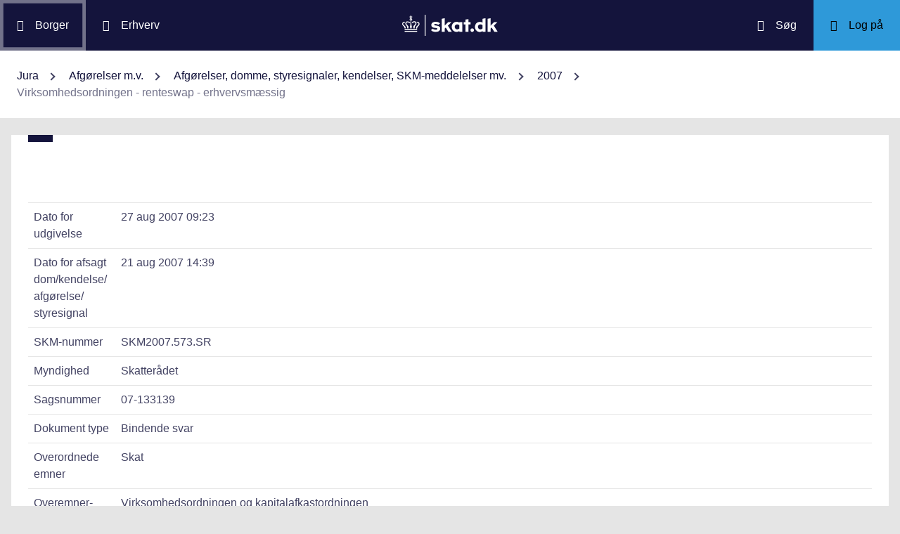

--- FILE ---
content_type: text/html; charset=utf-8
request_url: https://info.skat.dk/data.aspx?oid=1660639
body_size: 44287
content:
<!DOCTYPE html>
<html xmlns="http://www.w3.org/1999/xhtml" xml:lang="da" lang="da">
	<head>
<title>Virksomhedsordningen - renteswap - erhvervsmæssig - info.skat.dk</title>
<meta http-equiv="Content-Type" content="text/html; charset=UTF-8" />
<meta name="generator" content="Editor4u version 736 - historic drift" />
<meta name="viewport" content="width=device-width, initial-scale=1" />

<meta name="description" content="Denne side er din adgang til info.skat.dk" />
<meta name="DocumentType" content="BindendeSvar" />
<meta name="lang" content="da" />
<meta name="name" content="Virksomhedsordningen - renteswap - erhvervsmæssig" />
<meta name="DSstat.pageName" content="Virksomhedsordningen - renteswap - erhvervsmæssig" />
<meta name="pubDate" content="200708270923" />
<meta name="pid" content="2852369" />
<meta name="tid" content="87" />
<meta name="InformationSegment" content="Juridisk_information" />
<meta name="Subcategory" content="Bindende svar" />
<meta name="Category" content="Jura" />
<meta name="DSstat.contentType" content="Afgørelse, dom eller kendelse" />
<meta name="DSstat.profile" content="jura" />
<meta name="DSstat.site" content="info.skat.dk" />
<meta name="DSstat.department" content="sktst" />
<meta name="DSstat.oid" content="1660639" />
<meta name="DSstat.oidVersion" content="0" />
<meta name="DSstat.language" content="da" />
<meta name="DSstat.isDocument" content="1" />
<link rel="canonical" href="https://info.skat.dk/data.aspx?oid=1660639" />

<!-- info.skat internet server 3, version 736 - historic drift -->
<link rel="shortcut icon" href="favicon.ico?v=220" type="image/x-icon" /><link rel="stylesheet" type="text/css" href="/style/print.css?v=220" media="print" />

<link rel="stylesheet" href="/style/main4.css?v=220" type="text/css" media="all" />
<link rel="stylesheet" href="/style/skat-2.15.1.css?v=220" type="text/css" media="all" />
<link rel="stylesheet" href="/style/skat4-test.css?v=220" type="text/css" media="all" />
<!-- design.head end -->
<script src="js/jquery-3.7.1.min.js"></script>
<meta name="DCS.dcssip" content="skat.dk">
<meta property="og:image" content="//info.skat.dk/images/head-image.jpg" /> 
<meta name="msapplication-tap-highlight" content="no" /> 
<meta name="theme-color" content="#14143c" />
<meta name="format-detection" content="telephone=no" />
<link href="style/cludolocal.css" type="text/css" rel="stylesheet" />
<link rel="stylesheet" type="text/css" href="/style/mpfulltext.css?v=220" media="all" />
<link rel="stylesheet" type="text/css" href="/style/hide-leftmenu.css?v=220" media="all" />
<!-- avoid empty title -->
	<link href="/style/hide-subtree.css?v=220" rel="stylesheet" type="text/css" media="all" /><link href="/style/hide-rate4u.css?v=220" rel="stylesheet" type="text/css" media="all" /></head>
	<body id="bodyMaster" class="layoutMaster-t87 layoutMaster-o1660639 chrome unknown bootstrap4 prod prod3">
<!--googleoff: all-->
		<form method="post" action="./data.aspx?oid=1660639" id="frmMain" novalidate="1" class="site-wrapper needs-validation">
<div class="aspNetHidden">
<input type="hidden" name="clientoId" id="clientoId" value="1660639" />
<input type="hidden" name="clientvId" id="clientvId" value="0" />
<input type="hidden" name="children" id="children" value="0" />
<input type="hidden" name="clang" id="clang" value="da" />
<input type="hidden" name="server" id="server" value="3" />
<input type="hidden" name="__VIEWSTATE" id="__VIEWSTATE" value="/wEPDwULLTEwMzM4MTk1NTRkZDvYZuWz3fbqFxlgGe3dmbZf0aSC" />
</div>

<!-- design/layoutoId: 68987, originaloId: 10985, alternateLayout: 0 (activated: True), isBS4: True, layoutPersist: 0, cLang: da (DA), addWrapper: False, inclWrapper: False, leftMenuUse: False, isCached: True, domainId: 0, ownId: 0, config.layoutInternet: 10985, scriptInclude: , hasDynamics: False -->

<div class="aspNetHidden">

	<input type="hidden" name="__VIEWSTATEGENERATOR" id="__VIEWSTATEGENERATOR" value="9ED6FB81" />
	<input type="hidden" name="__EVENTVALIDATION" id="__EVENTVALIDATION" value="/wEdAAKL84bCSQN2RpK7Xqb99S0xn++rkmX8FElPrNQaa1D+xHiWsOd6e6DAzceM1quzaji2Ob8W" />
</div>
			<input name="guid" type="hidden" id="guid" value="87cf2488-b0d9-4a1c-9f2b-a4b483b27007" />
			<input type="hidden" name="search" id="search" />
<!--googleon: all-->
            <header class="MPtop" data-oid="68991">
  <div class="container-fluid">
    <div class="row bg-primary position-relative">
      <a
        href="#mainContent"
        class="bg-white p-3 sr-only sr-only-focusable sr-only-focusable-center text-primary"
        style="z-index: 1"
        >Gå til indhold</a
      >
      <div class="col">
        <div class="row h-100">
          <a
            class="segmentBorger col-auto header-element"
            aria-label="Borger"
            href="https://skat.dk/borger"
            ><span class="ikon ikon-borger"></span>
            <span class="d-md-block d-none ml-3">Borger</span></a
          >
          <a
            class="segmentErhverv col-auto header-element"
            aria-label="Erhverv"
            href="https://skat.dk/erhverv"
            ><span class="ikon ikon-erhverv"></span>
            <span class="d-md-block d-none ml-3">Erhverv</span></a
          >
        </div>
      </div>
      <a href="data.aspx?oid=68996" class="col-auto header-element skatdklogo"
        ><span class="sr-only">Gå til forside</span></a
      >
      <div class="col">
        <div class="row h-100 justify-content-end">
          <a
            id="searchModalMaster"
            class="col-auto header-element"
            aria-label="Søg på skat.dk"
            href="#"
            data-focus-element="#siteSearch"
            data-toggle="modal"
            data-target="#searchModal"
            ><span class="ikon ikon-soeg"></span>
            <span class="d-md-block d-none ml-3">Søg</span></a
          >
          <a
            class="col-auto header-element bg-skatdk bg-hover bg-focus"
            href="#"
            aria-label="Log på TastSelv som enten borger eller erhverv"
            data-focus-element="siteLogin"
            data-toggle="modal"
            data-target="#loginModal"
            ><span class="ikon ikon-log-ind"></span>
            <span class="d-md-block d-none ml-3">Log på</span></a
          >
        </div>
      </div>
    </div>
    <nav class="row bg-white" aria-label="brødkrumme. Aktuel hierarkisk placering på skat.dk" data-oid="13470"> <ul id="breadcrumb" class="breadcrumb"><li class='breadcrumb-item first'><a href="data.aspx?oid=69005"  title="Vis: Jura" data-click="breadcrum">Jura</a></li><li class='breadcrumb-item'><a href="data.aspx?oid=2927"  title="Vis: Afgørelser m.v." data-click="breadcrum">Afgørelser m.v.</a></li><li class='breadcrumb-item'><a href="data.aspx?oid=80859"  title="Vis: Afgørelser, domme, styresignaler, kendelser, SKM-meddelelser mv." data-click="breadcrum">Afgørelser, domme, styresignaler, kendelser, SKM-meddelelser mv.</a></li><li class='breadcrumb-item'><a href="data.aspx?oid=1567793"  title="Vis: 2007" data-click="breadcrum">2007</a></li><li class='breadcrumb-item last active'>Virksomhedsordningen - renteswap - erhvervsmæssig</li></ul>

</nav>
  </div>
</header>
<div class="modal fade" tabindex="-1" role="dialog" id="searchModal" style="display: none;" aria-hidden="true" data-oid="8882">
	<div class="modal-dialog modal-md">
		<div class="modal-content">
			<div class="modal-header">
				<button type="button" class="close" data-dismiss="modal" aria-label="Luk vinduet for søgning">
					<span aria-hidden="true"></span>
				</button>
			</div>
			<div class="modal-body skts-search-modal" id="cludo-search-content-form">
				<div class="input-group" id="siteSearchWrapper">
					<label class="sr-only" for="siteSearch">Hvad søger du?</label>
					<input type="search" id="siteSearch" class="form-control" placeholder="Hvad søger du?" />
					<span class="input-group-btn">
						<button id="siteSearchButton" class="btn btn-primary" type="submit">
							<span class="input-group-btn">
								<span class="sr-only">Søg</span>
							</span>
						</button>
					</span>
<div class="mt-4">Skriv ikke personlige oplysninger (fx dit cpr-nr.). Vi gemmer søgninger til statistik, så vi løbende kan forbedre søgefunktionen. <a href="https://skat.dk/sikkerhed/privatlivspolitik-og-cookies/privatlivspolitik-skatteforvaltningen" aria-label="Gemmense privatlivspolitik" style="text-decoration:underline" target="_blank">Se privatlivspolitik</a>.</div>
				</div>
			</div>
		</div>
	</div>
</div> <div class="modal fade" tabindex="-1" role="dialog" id="loginModal" style="display: none;" aria-hidden="true" data-oid="15027">
  <div class="modal-dialog modal-lg modal-xl">
    <div class="modal-content">
      <div class="modal-header">
        <button type="button" class="close" data-dismiss="modal" aria-label="Luk logon vinduet"><span aria-hidden="true"></span></button>
      </div>
      <div class="modal-body pt-0">
<div id="messageTop"></div>
        <div class="row no-gutters">
          <div class="col-12 col-lg">
            <div class="collapser mt-3">
              <button class="collapser__header" type="button" data-toggle="collapse" data-target="#loginBorger" aria-expanded="false" aria-controls="loginBorger">Log på som borger</button>
              <div class="collapse mb-n2" id="loginBorger">
                <div class="collapser__body">
<div id="menu1"></div>
                  <p class="text-center"><a class="dap-aktionslink dap-aktionslink-skatdk" href="https://www.tastselv.skat.dk/borger/loginsso" aria-label="Log på med MitID borger" data-event="login_click,type:borger[colon]log på med MitID">Log på med MitID</a></p>
                  <hr />
                  <ul class="list-unstyled">
                    <li>
                      <a href="https://www.tastselv.skat.dk/borger/loginpin" aria-label="Log på med TastSelv-kode borger" data-event="login_click,type:borger[colon]log på med tastselv kode">Log på med TastSelv-kode</a>
                    </li>
                    <li>
                      <a href="https://www.tastselv.skat.dk/part/login" aria-label="Log på med autorisation borger" data-event="login_click,type:borger[colon]log på med autorisation">Log på med autorisation</a>
                    </li>
                    <li>
                      <a href="data.aspx?oId=17109&amp;vId=0" aria-label="Bestil kode borger">Bestil kode</a>
                    </li>
                  </ul>
                </div>
              </div>
            </div>
          </div>
<div class="d-none d-lg-block col-auto spacer small border-left pr-3 ml-3 my-4"></div>
          <div class="col-12 col-lg dap-login-block">
            <div class="collapser mt-3">
              <button class="collapser__header" type="button" data-toggle="collapse" data-target="#loginErhverv" aria-expanded="false" aria-controls="loginErhverv">Log på som erhverv</button>
              <div class="collapse mb-n2" id="loginErhverv">
                <div class="collapser__body">
<div id="menu2"></div>
                  <p class="text-center"><a class="dap-aktionslink dap-aktionslink-skatdk" href="https://pdcs.skat.dk/dcs-atn-gateway/nemlogin?userType=virksomhed&amp;targetUrl=aHR0cHM6Ly9udHNlLnNrYXQuZGsvbnRzZS1mcm9udC9mb3JzaWRl" aria-label="Log på med MitID Erhverv" data-event="login_click,type:erhverv[colon]log på med MitID">Log på med MitID</a></p>
                  <hr />
                  <ul class="list-unstyled">
                    <li>
                      <a href="https://pdcs.skat.dk/dcs-atn-gateway/login/tsklogin?userType=virksomhed&amp;targetUrl=aHR0cHM6Ly9udHNlLnNrYXQuZGsvbnRzZS1mcm9udC9mb3JzaWRl" aria-label="Log på med TastSelv-kode erhverv" data-event="login_click,type:erhverv[colon]log på med tastselv kode">Log på med TastSelv-kode</a>
                    </li>
                    <li>
                      <a href="data.aspx?oId=69330" aria-label="Bestil kode erhverv">Bestil kode</a>
                    </li>
                  </ul>
                </div>
              </div>
            </div>
          </div>
        </div>
      </div>
    </div>
  </div>
</div>

<div class="container-fluid mw-text" role="main" data-oid="10987">
  <div class="row">
    <div class="col-md-12 px-0">
      <div class="loader">
        
      </div>
<!-- add content block start -->


<!-- add content block end -->
    </div>
    <div id="mainContent" class="MPfullText align-self-start col-lg-8 bg-white blue-square p-4">
          
      <div class="row">
        <div class="col-12 col-sm">
          
        </div>
        <div class="col-12 col-sm-auto mt-sm-3">
          
<div class="readspeaker">
    
</div>
        </div>
      </div>
      <div class="topline">
        
<div class="badgetWrapper mt-2 mb-1">
    
</div>
<div class="badgetWrapperBox">
    <div class="badgetPrintBox">
    </div>
</div>
      </div>
      <div id="content" class="MPtextindex">
        
<div id="resultTreeindex">
    <div class='textContent' data-mode='0' data-pgm='portal.textBase'><div class='MPtext'><table class="table edge noresponsive edge-t87" data-type="kolofon"><caption></caption><tbody><tr data-no="1"><td class="edge edge1">
<div class="edge edge1">Dato for udgivelse</div></td><td class="edge edge2">27 aug 2007 09:23</td></tr><tr data-no="2"><td class="edge edge1">
<div class="edge edge1">Dato for afsagt dom/<wbr>kendelse/<wbr>afgørelse/<wbr>styresignal</div></td><td class="edge edge2">21 aug 2007 14:39</td></tr><tr data-no="3"><td class="edge edge1">
<div class="edge edge1">SKM-nummer</div></td><td class="edge edge2">SKM2007.573.SR</td></tr><tr data-no="4"><td class="edge edge1">
<div class="edge edge1">Myndighed</div></td><td class="edge edge2">Skatterådet</td></tr><tr data-no="5"><td class="edge edge1">
<div class="edge edge1">Sagsnummer</div></td><td class="edge edge2">07-133139</td></tr><tr data-no="6"><td class="edge edge1">
<div class="edge edge1">Dokument type</div></td><td class="edge edge2">Bindende svar</td></tr><tr data-no="7"><td class="edge edge1">
<div class="edge edge1">Overordnede emner</div></td><td class="edge edge2">Skat</td></tr><tr data-no="8"><td class="edge edge1">
<div class="edge edge1">Overemner-emner</div></td><td class="edge edge2">Virksomhedsordningen og kapitalafkastordningen</td></tr><tr data-no="9"><td class="edge edge1">
<div class="edge edge1">Emneord</div></td><td class="edge edge2">Virksomhedsordningen,  renteswap, erhvervsmæssig, valuta</td></tr><tr data-no="10"><td class="edge edge1">
<div class="edge edge1">Resumé</div></td><td class="edge edge2"><p>Skatterådet bekræftede, at en påtænkt renteswap måtte medtages i virksomhedsordningen, idet den kunne anses for et erhvervsmæssigt aktiv. </p>
<p>Skatterådet afviste at svare på, om det ændrede på besvarelsen af det første spørgsmål, hvis renteswapaftalen oversteg spørgers gæld i virksomhedsordningen, idet det ikke kunne besvares med fornøden sikkerhed, jf. skatteforvaltningslovens § 24, stk. 2.</p>
<p>Skatterådet kunne endelig bekræfte, at det ændrede besvarelsen af det første spørgsmål, hvis renteswapaftalen blev sammensat af to fremmede valutaer. Renteswapaftalen kunne dermed ikke ses at have en tilstrækkelig tilknytning til den erhvervsmæssige virksomhed. Det udelukker dog ikke anvendelse af virksomhedsordningen, at en swapaftale er sammensat af to fremmede valutaer, såfremt der er en tilstrækkelig erhvervsmæssig begrundelse for dette.</p></td></tr><tr data-no="11"><td class="edge edge1">
<div class="edge edge1">Hjemmel</div></td><td class="edge edge2"><b style="mso-bidi-font-weight: normal">SR 07-033269</b></td></tr><tr data-no="12"><td class="edge edge1">
<div class="edge edge1">Reference(r)</div></td><td class="edge edge2">Virksomhedsskatteloven § 1</td></tr><tr data-no="13"><td class="edge edge1">
<div class="edge edge1">Henvisning</div></td><td class="edge edge2"><p>Ligningsvejledningen 2007-3 <a href="data.aspx?oid=103704" title="Linket dirigerer dig til: A.D.2.18.2 Kontraktstyper">A.D.2.18.2</a>.</p></td></tr><tr data-no="14"><td class="edge edge1">
<div class="edge edge1">Henvisning</div></td><td class="edge edge2"><p>Ligningsvejledningen 2007-3 <a href="data.aspx?oid=102810" title="Linket dirigerer dig til: E.G.2.1.2.3 Afgrænsningen mellem erhvervsmæssige og private aktiver og passiver">E.G.2.1.2.3</a>.</p></td></tr></tbody></table><div data-name='Tekst' data-no='0' data-type='html'><p>Repræsentanten har på vegne af spørger anmodet om et bindende svar angående muligheden for at en renteswapaftale kan indgå i virksomhedsskatteordningen.</p><strong>Spørgsmål </strong>
<ol style="LIST-STYLE-TYPE: decimal">
<li>Kan det bekræftes, at den påtænkte renteswapaftale må medtages i virksomhedsordningen? 
</li><li>Ændrer det på besvarelsen af spørgsmål 1, hvis renteswapaftalen overstiger spørgers gæld i virksomhedsordningen? 
</li><li>Ændrer det på besvarelsen af spørgsmål 1, hvis renteswapaftalen sammensættes af to fremmede valutaer?</li></ol>
<p><strong>Svar </strong></p>
<ol style="LIST-STYLE-TYPE: decimal">
<li>Ja, se begrundelse. 
</li><li>Spørgsmålet må afvises, se begrundelse. 
</li><li>Ja, se begrundelse.</li></ol><strong>Beskrivelse af de faktiske forhold </strong>
<p>Spørger er landmand, og han driver i dag en landbrugsvirksomhed, som består i driften af en kvægbesætning på 200 malkekøer samt opdræt og produktion af 200 tyrekalve årligt.</p>
<p>Spørger ejede indtil 31. december 2006 172 ha jord, mens han herudover forpagtede yderligere 48 ha jord.</p>
<p>Med virkning fra den 1. januar 2007 erhvervede spørger en naboejendom på 48 ha. inkl. stuehus og ældre driftsbygninger. Det er hensigten at sælge stuehus, driftsbygninger og et mindre jordtilliggende, og herefter sammenlægge 45 ha jord med hans eksisterende landbrugsvirksomhed.</p>
<p>Når sammenlægningen er gennemført ejer spørger således 217 ha landbrugsjord, som han selv varetager dyrkningen af.</p>
<p>Spørger anvender virksomhedsordningen, og han har i den forbindelse en gæld på ca. 30 mio. kr., som er medtaget i virksomhedsordningen. Lånene er fordelt således, at 25 mio. kr. er rentetilpasningslån og 5 mio. kr. er driftskreditter i en bank.</p>
<p>For at minimere rentebetalingerne på ovennævnte gæld ønsker spørger at indgå renteswapaftaler med banken. Dette kan i praksis eksempelvis foregå således, at spørger indgår en aftale med banken, hvor spørger hver 3. måned betaler rente af fx 1 mio. schweizerfranc, mens han ligeledes hver 3. måned modtager rente af 4,6 mio. danske kroner (chf/dkk).</p>
<p>En renteswapaftale kan endvidere sammensættes således, at den ikke inkluderer danske kroner - eventuelt med sammensætningen chf/nok, usd/chf eller eur/isk.</p>
<p>En renteswapaftale med sammenhængen chf/nok vil eksempelvis gå ud på, at spørger hver 3. måned betaler rente af 1 mio. schweizerfranc, mens han ligeledes hver 3. måned modtager rente af 5 mio. norske kroner.</p>
<p>Det bemærkes for en god ordens skyld, at størrelsen og sammensætningen af renteswapaftalerne endnu ikke er fastlagt, da disse afhænger af markedsforholdene på tidspunktet for aftalens indgåelse.</p>
<p><strong>Spørgers opfattelse ifølge anmodning og bemærkninger til sagsfremstilling</strong></p>
<p><em>Spørgsmål 1</em> </p>
<p>I henhold til virksomhedsskattelovens § 1, stk. 2 kan aktier mv. omfattet af aktieavancebeskatningsloven, indeksobligationer, uforrentede obligationer og præmieobligationer ikke indgå i virksomhedsordningen, medmindre den skattepligtige driver næring med sådanne aktiver.</p>
<p>Konvertible obligationer omfattet af aktieavancebeskatningsloven, andele i foreninger omfattet af selskabsskattelovens § 1, stk. 1, nr. 3 og 4, indeksobligationer, der beskattes efter reglerne for finansielle kontrakter, samt aktier og investeringsbeviser mv., når aktier og investeringsbeviser mv. er udstedt af et investeringsselskab, jf. aktieavancebeskatningslovens § 19, kan dog indgå i virksomhedsskatteordningen, jf. § 1, stk. 2, sidste pkt.</p>
<p>Virksomhedsskattelovens § 1, stk. 2, må anses for udtømmende, og finansielle kontrakter, herunder renteswaps, må således - som altovervejende hovedregel - gerne indgå i virksomhedsskatteordningen, jf. eksempelvis Skatterådets afgørelse offentliggjort i <a title="Linket dirigerer dig til: Renteswaps - finansielle kontrakter - erhvervsmæssig virksomhed" href="data.aspx?oid=1529834">SKM2006.451.SR</a>.</p>
<p>Det fremgår dog af ligningsvejledningen 2006, afsnit E.G.2.1.2, at " I de tilfælde, hvor der klart kun foreligger en skattemæssig begrundelse for at medtage en stor post finansielle aktiver og/eller passiver i virksomheden, kan der være anledning til at foretage en nærmere efterprøvelse af, om disse finansielle aktiver og/eller passiver kan karakteriseres som erhvervsmæssige eller private, med henblik på at afgøre, om de pågældende aktiver og/eller passiver kan medtages i virksomhedsordningen."</p>
<p>I den konkrete sag foreligger der for det første ikke en skattemæssig begrundelse for at medtage de ønskede renteswaps i virksomhedsordningen, idet kursgevinst og/eller -tab beskattes efter lagerprincippet, jf. kursgevinstlovens § 33.</p>
<p>I bemærkningerne til § 12 i lov nr. 407 af 1. juni 2006 (L098-2 2004/2005), hvor det blev gjort muligt at investere i lagerbeskattede aktiver og investeringsbeviser for midler omfattet af virksomhedsordningen, blev der således lagt vægt på det forhold, at lagerbeskatningen sikrer, at det løbende afkast kommer til beskatning.</p>
<p>De ønskede renteswap er for det andet erhvervsmæssige, idet spørger ønsker at minimere sine renteudgifter på eksisterende gæld, jf. i overensstemmelse hermed <a title="Linket dirigerer dig til: Renteswaps - finansielle kontrakter - erhvervsmæssig virksomhed" href="data.aspx?oid=1529834">SKM2006.451.SR</a>.</p>
<p><em>Spørgsmål 2 og 3</em></p>
<p>Der henvises til de generelle anbringender, som er anført i forrige afsnit.</p>
<p>I den konkrete sag foreligger der ikke en skattemæssig begrundelse for at medtage de ønskede renteswaps i virksomhedsordningen, idet kursgevinst og/eller tab beskattes efter lagerprincippet, jf. kursgevinstlovens § 33.</p>
<p>Skatterådet har desuden accepteret, at strukturerede fordringer må medtages i virksomhedsordningen, jf. <a title="Linket dirigerer dig til: Strukturerede obligationer - modregning af tab i finansielle kontrakter og virksomhedsordningen" href="data.aspx?oid=416172">SKM2006.307.SR</a>. Det samme må derfor også gælde renteswaps.</p>
<p>Spørgers repræsentant har den 23. maj 2007 indsendt følgende supplerende oplysninger, samt kopi af en rammeaftale indgået med banken. </p>
<p>Rammeaftalen sætter - som navnet antyder - rammerne&#160;for spørgers investeringer m.v. i banken. Rammeaftalen har som sådant ikke noget med selve det erhvervsmæssige lån at gøre, men rammeaftalen giver spørger muligheden for at foretage bankforretninger som eksempelvis valutarenteswaps, dvs. forretninger, hvor det egentlige erhvervsmæssige lån&#160;i kortere eller længere perioder "swappes" til en anden valuta og/eller rente. </p>
<p>Det erhvervsmæssige lån, der som anført i den oprindelige anmodning udgør ca. 30 mio. kr., kan således efter spørgers valg udskiftes med en anden valuta og/eller rente. Udskiftningen kan principielt ske helt eller delvist.</p>
<p>Som rammeaftalen er formuleret sætter den imidlertid begrænsninger for muligheden for udskiftning (swaps), idet følgende begreber indgår i begrænsningen:</p>
<ul type="disc">
<li>Tabslinien på 750.000 kr. er det beløb, som spørger maksimalt vil risikere. Denne risiko er defineret af spørger. 
</li><li>Forretningslinien på 1.500.000 kr. er principielt udtryk for den gearingsmulighed, der er knyttet til rammeaftalen 
</li><li>Risikolinien på 2.250.000 kr.<strong> </strong>er summen af tabslinien og forretningslinien</li></ul>
<p>Af bilag A til rammeaftalen fremgår det hvorledes forskellige instrumenter påvirker rammeaftalen. Nederst på side 9 er valutarenteswaps således omtalt. Det fremgår heraf, at forretninger med en løbetid på mindre end 5 år påvirker med 10 %. Det betyder, at eksempelvis en valutarenteswap på 10 mio. kr. "forbruger" 1 mio. kr. af den ramme som rammeaftalen definerer. Rammeaftalen definerer en ramme på 2.250.000 kr., og der kan derfor indgås valutarenteswap-aftaler for maksimalt 22,5 mio. kr. indenfor denne rammeaftale.</p>
<p>Set i det lys er der ikke tale om, at aftalen strækker sig udover den erhvervsmæssige gæld, der forefindes p.t. Sagt med andre ord kunne alternativet til en swap være etablering af et egentligt udlandslån. Det forretningsmæssige perspektiv er dog langt videre i en swapaftale, idet omkostningerne m.v. ved omlægning af udlandslån er betydelige - det er ganske enkelt billigere at "swappe" fremfor at lave egentlige låneomlægninger.</p>
<p>Tilknytningen til spørgers erhverv som landmand er således bundet op på hans pleje af de erhvervsmæssige passiver i virksomheden.</p>
<p>Det er spørgers opfattelse, at svarene på spørgsmål 1 ikke&#160;skal ændres selvom renteswapaftalen overstiger gælden i virksomhedsordningen, dvs. den erhvervsmæssige gæld og ikke spørgers øvrige gæld. </p>
<p>Det, der således ønskes belyst med spørgsmål 2, er, hvad der sker i det tilfælde, hvor swapaftalen på et senere tidspunkt overstiger den erhvervsmæssige gæld, eksempelvis hvis gælden på et tidspunkt er reduceret til 20 mio. kr. og swapaftalen dækker 25 mio. kr.</p>
<p>Tanken med spørgsmål 3 er at få belyst den situation, hvor der er indgået en aftale med 2 fremmede valutaer, dvs. valutaer, der ikke har sammenhæng med den bagvedliggende erhvervsmæssige gæld.</p><strong>SKATs indstilling og begrundelse </strong>
<p><em>Spørgsmål 1</em></p>
<p>Det følger af virksomhedsskattelovens § 1, stk. 1, at skattepligtige personer, der driver selvstændig erhvervsvirksomhed, kan anvende virksomhedsordningen efter reglerne i lovens afsnit 1 på indkomst fra virksomheden. Dette gælder dog ikke, hvis indkomst fra virksomheden er kapitalindkomst efter § 4, stk. 1, nr. 10 eller 12, i personskatteloven. Endvidere kan virksomhedsordningen ikke anvendes på konkursindkomst, jf. konkursskattelovens § 6.<a name="LBKG2006925.§1.2"></a><br style="mso-special-character: line-break" /><br style="mso-special-character: line-break" /></p>
<p>Det følger af virksomhedsskattelovens § 1, stk. 2, at aktier m.v. omfattet af aktieavancebeskatningsloven, indeksobligationer, uforrentede obligationer og præmieobligationer ikke kan indgå i virksomhedsordningen, medmindre den skattepligtige driver næring med sådanne aktiver. </p>
<p>Konvertible obligationer omfattet af aktieavancebeskatningsloven, andele i foreninger omfattet af selskabsskattelovens § 1, stk. 1, nr. 3 og 4, indeksobligationer, der beskattes efter reglerne for finansielle kontrakter, samt aktier og investeringsbeviser m.v., når aktier og investeringsbeviser m.v. er udstedt af et investeringsselskab, jf. aktieavancebeskatningslovens § 19, kan dog indgå i virksomhedsordningen.<br style="mso-special-character: line-break" /><br style="mso-special-character: line-break" /></p>
<p>En swapaftale er generelt karakteriseret som en ubetinget gensidig forpligtelse indgået på aftaledagen mellem normalt to parter om bytte af f.eks. rente på to (reelle eller fiktive) lån eller fordringer.</p>
<p>For swaps gælder derfor, at det ved en konkret vurdering af aftalen må afgøres, hvorvidt reglerne for finansielle kontrakter skal anvendes i forhold til swapaftalen eller enkelte elementer i denne, jf. Ligningsvejledningen 2007-1, afsnit <a title="Linket dirigerer dig til: A.D.2.18.2 Kontraktstyper" href="data.aspx?oid=103704">A.D.2.18.2</a>.</p>
<p>I nærværende sag er der tale om, at spørger som udgangspunkt påtænker at optage lån i en valuta, og betale (en lav) rente i den forbindelse, samtidigt med at han vil købe en anden valuta for et tilsvarende beløb, som han vil modtage (en højere) rente fra.</p>
<p>Der ses således at være tale om låneaftaler, der ikke er omfattet af virksomhedsskattelovens § 1, stk. 1, 1. pkt., og som dermed ikke på den baggrund er afskåret fra at indgå i virksomhedsordningen.</p>
<p><em>Erhvervsmæssig tilknytning</em></p>
<p>Det er som hovedregel kun erhvervsmæssige aktiver, der kan indgå i virksomhedsordningen. Private aktiver, som f.eks. privat indbo, værdien af en livsforsikringspolice og de finansielle aktiver, der er nævnt i virksomhedsskattelovens § 1, stk. 2, kan ikke indgå i virksomheden, jf. ligningsvejledningen 2007-1, afsnit E.G.2.1.2.3.</p>
<p>Det er SKATs opfattelse, at der skal foretages en konkret vurdering af, hvorvidt et aktiv, herunder en renteswapaftale, har tilknytning til erhvervsmæssig virksomhed, jf. f.eks. SKM 2006.451 SR, hvor Skatterådet efter en konkret vurdering fandt, at de indgåede swap-aftaler var indgået for at modvirke en rentestigning på disse kreditforeningslån, og swapaftalerne blev derfor anset for at have tilknytning til erhvervsmæssig virksomhed. </p>
<p>I <a title="Linket dirigerer dig til: Renteswap anset for at have tilknytning til erhvervsmæssig virksomhed" href="data.aspx?oid=1651183">SKM2007.411.SR</a>, som blev forelagt Skatterådet den 24. april 2007, ønskede spørger at købe en udlejningsejendom til 8,1 mio. kr. Købet skulle finansieres blandt andet med et fastforrentet 4% obligationslån på ca. 6,7 mio. kr. med afdragsfrihed. Samtidigt skulle der indgås en swapaftale med en bank. Swapaftalen havde en "hovedstol" på ligeledes 6,7 mio. kr. og en løbetid på 5 år. Ifølge swapaftalen modtog spørger fra banken 2,85 pct. af hovedstolen i fast rente i danske kroner. Til gengæld skulle spørger betale banken 0,99 pct. af hovedstolen i variabel rente i schweizer franc. Swappen gav således i udgangssituationen et overskud på 2,85 - 0,99 pct. = 1,86 pct. af 6,7 mio. kr. = ca. 125.000 kr. årligt.</p>
<p>Swappen kunne imidlertid resultere i et negativt resultat, såfremt renten i Schweiz eller kursen på schweizerfranc steg. Hvis f.eks. renten i Schweiz steg til 3 pct., ville swappen ved uændret valutakurs give et tab på 2,85 - 3,00 pct. = 0,15 pct. af 6,7 mio. kr. = ca. 10.000 kr.</p>
<p>I denne sag fandt Skatterådet, at formålet med en swap, som den omhandlede, var at få en lavere renteudgift, idet låneoptagelse normalt er billigere i Schweiz end i Danmark. Swappen havde derfor intet med valutaspekulation at gøre. Det afgørende var, om swappen hang sammen med det oprindelige lån, og det fandt Skatterådet, at den gjorde. Det var derimod ikke afgørende, om der reelt skete omlægning af lånet fra én valuta til en anden. Når det oprindelige lån var erhvervsmæssigt, var swappen også erhvervsmæssig.</p>
<p>Skatterådet bemærkede endvidere, at det ikke var et argument imod at anse swappen for at have tilknytning til erhvervsmæssig virksomhed, at det oprindelige lån havde fast rente. Med swappen blev den faste rente gjort variabel. Dermed bliver risikoen ved et lån med fast rente den samme som ved et lån med variabel rente.</p>
<p>Skatterådet bemærkede herudover, at swapaftalens hovedstol udgjorde samme beløb som det oprindelige lån. </p>
<p>Skatterådet vedtog, at swapaftalen måtte anses at have tilknytning til erhvervsmæssig virksomhed, idet det blev taget i betragtning, at swapaftalens hovedstol ikke oversteg det oprindelige (erhvervsmæssige) lån. </p>
<p><a title="Linket dirigerer dig til: Renteswap anset for at have tilknytning til erhvervsmæssig virksomhed" href="data.aspx?oid=1651183">SKM2007.411.SR</a> omhandlede spørgsmålet om hvorvidt swapaftalen havde en "tilknytning til erhvervsmæssig virksomhed", jf. ordlyden i kursgevinstlovens § 32, stk. 1. </p>
<p>Det er - som nævnt ovenfor - alene erhvervsmæssige aktiver, der kan indgå i virksomhedsordningen, og det er SKATs opfattelse, at det som udgangspunkt er en tilsvarende vurdering om erhvervsmæssig tilknytning, der skal foretages i de to situationer. </p>
<p>Det er herefter SKATs opfattelse, at spørgsmål 1 skal besvares bekræftende, idet den påtænkte renteswapaftale kan medtages i virksomhedsordningen.</p>
<p>Der er herved lagt vægt på, at de oprindelige lån på 30 mio. kr. er erhvervsmæssige. Der er endvidere lagt vægt på, at formålet med den påtænkte renteswap, er at opnå en lavere renteudgift, hvilket ligeledes var formålet i <a title="Linket dirigerer dig til: Renteswap anset for at have tilknytning til erhvervsmæssig virksomhed" href="data.aspx?oid=1651183"><a title="Linket dirigerer dig til: Renteswap anset for at have tilknytning til erhvervsmæssig virksomhed" href="data.aspx?oid=1651183"><a title="Linket dirigerer dig til: Renteswap anset for at have tilknytning til erhvervsmæssig virksomhed" href="data.aspx?oid=1651183">SKM2007.411.SR</a></a></a>. Der er yderligere lagt vægt på, at der ses at være den samme grad af tilknytning mellem det oprindelige lån og renteswapaftalen i <a title="Linket dirigerer dig til: Renteswap anset for at have tilknytning til erhvervsmæssig virksomhed" href="data.aspx?oid=1651183"><a title="Linket dirigerer dig til: Renteswap anset for at have tilknytning til erhvervsmæssig virksomhed" href="data.aspx?oid=1651183"><a title="Linket dirigerer dig til: Renteswap anset for at have tilknytning til erhvervsmæssig virksomhed" href="data.aspx?oid=1651183">SKM2007.411.SR</a></a></a>, som i nærværende sag. Der er endeligt lagt vægt på, at renteswappen i spørgsmål 1 ikke overstiger hovedstolen på det oprindelige lån, hvilket der blev lagt vægt på af Skatterådet i <a title="Linket dirigerer dig til: Renteswap anset for at have tilknytning til erhvervsmæssig virksomhed" href="data.aspx?oid=1651183"><a title="Linket dirigerer dig til: Renteswap anset for at have tilknytning til erhvervsmæssig virksomhed" href="data.aspx?oid=1651183"><a title="Linket dirigerer dig til: Renteswap anset for at have tilknytning til erhvervsmæssig virksomhed" href="data.aspx?oid=1651183">SKM2007.411.SR</a></a></a>.</p>
<p><em>Spørgsmål 2</em></p>
<p>Det er SKATs opfattelse, at det er en konkret afgørelse, hvorvidt den enkelte renteswapaftale har en tilstrækkelig tilknytning til en erhvervsmæssig gæld.</p>
<p>Hvis en renteswapaftale dækker et noget større beløb end den erhvervsmæssige gæld vil det trække i retningen af, at der ikke er den fornødne tilknytning til den erhvervsmæssige virksomhed.</p>
<p>Det er SKATs opfattelse, at man ikke kan besvare spørgsmålet med ja eller nej, idet det må afhænge af en konkret vurdering i det enkelte tilfælde. Vurderingen vil blandt andet afhænge af, hvor meget renteswappen overstiger den oprindelige erhvervsmæssige gæld.</p>
<p>SKAT skal indstille til Skatterådet, at spørgsmål 2 må afvises, idet det ikke kan besvares med fornøden sikkerhed, jf. skatteforvaltningslovens § 24, stk. 2.</p>
<p>SKAT skal yderligere bemærke, at der ved besvarelse af en anmodning om bindende svar alene kan tages stilling til en konkret disposition, som spørger har foretaget eller påtænker at foretage, jf. skatteforvaltningslovens § 21, stk. 1, sidste pkt.</p>
<p><em>Spørgsmål 3</em></p>
<p>SKAT skal indledningsvis bemærke, at Skatterådet ikke i <a title="Linket dirigerer dig til: Renteswap anset for at have tilknytning til erhvervsmæssig virksomhed" href="data.aspx?oid=1651183"><a title="Linket dirigerer dig til: Renteswap anset for at have tilknytning til erhvervsmæssig virksomhed" href="data.aspx?oid=1651183">SKM2007.411.SR</a></a> ses at have taget direkte stilling til problemstillingen angående en renteswapaftale mellem to fremmede valutaer, idet <a title="Linket dirigerer dig til: Renteswap anset for at have tilknytning til erhvervsmæssig virksomhed" href="data.aspx?oid=1651183"><a title="Linket dirigerer dig til: Renteswap anset for at have tilknytning til erhvervsmæssig virksomhed" href="data.aspx?oid=1651183">SKM2007.411.SR</a></a> omhandlede en oprindelig gæld i danske kroner, og en renteswapaftale mellem danske kroner og schweizerfranc.</p>
<p>Det er SKATs opfattelse, at en renteswap mellem to fremmede valutaer, der ikke synes at have nogen forbindelse med det oprindelige erhvervsmæssige lån, ikke kan anses for at have en tilstrækkelig tilknytning til den erhvervsmæssige virksomhed.</p>
<p>Til støtte herfor kan det nævnes, at Skatteministeriet i <a title="Linket dirigerer dig til: 2000-32: Genoptagelse af fysiske personers fradragsret for tab på valutaterminskontrakter efter kursgevinstloven" href="data.aspx?oid=92855">TSS-cirkulære 2000-32</a>, der er udsendt efter et forlig i Vestre Landsret, har taget stilling til en lignende situation. Det fremgår af cirkulæret, at det er Skatteministeriets opfattelse, at der er fradragsret for tab på valutaterminskontrakter under forudsætning af, at den ene af valutaterminskontraktens to valutaer er den valuta, valutalånet er optaget i, at den anden valuta er den, som valutalånet fremover skal være i, og at terminskontrakten i relation til løbetid og beløbsstørrelser til enhver tid svarer til en afdækning af fremtidige betalinger af renter og/eller omlægning af restgæld. </p>
<p>Der skulle således være en vis forbindelse mellem det erhvervsmæssige valutalån og valutaterminkontrakten.</p>
<p>SKAT skal indstille til Skatterådet, at spørgsmål 3 besvares bekræftende, idet det ændrer besvarelsen af spørgsmål 1, hvis renteswapaftalen sammensættes af to fremmede valutaer, idet der ikke ses at være en tilstrækkelig tilknytning til det oprindelige erhvervsmæssige lån.</p><strong>Skatterådets afgørelse og begrundelse</strong> 
<p>Skatterådet tiltrådte SKATs indstilling, dog med den tilføjelse vedrørende spørgsmål 3, at det ikke udelukker anvendelse af virksomhedsordningen, at swapaftalen er sammensat af to fremmede valutaer, men der i det foreliggende tilfælde ikke er anført en tilstrækkelig erhvervsmæssig begrundelse for dette.</p><strong>Svaret er bindende for skattemyndighederne i følgende periode</strong> 
<p>Svaret er bindende for skattemyndighederne i 5 år fra afgørelsens dato.</p></div></div></div>
    
    
    <div id="ResultId"></div>
</div>
<!-- resultTreeindex end -->
      </div>
    </div>
    <div class="MPlink col-12 col-lg-4 pt-4 pt-lg-0 overflow-hidden px-0 px-sm-4 pr-lg-0" role="navigation" aria-label="Sidemenu med links og andre informationer">
      <div class="MPmenu subtreeWrapper bg-white p-3 p-lg-4 mb-4">
        

      </div>
      <div class="phone4u">
        
<!-- add content block start -->


<!-- add content block end -->
      </div>
      <div class="html-kode-boks">
        
<!-- add content block start -->


<!-- add content block end -->
      </div>
      <div class="rate4uWrapper bg-white bg-white p-3 p-lg-4 mb-4 wizardRating">
        

      </div>
      <div class="MPmenu linkWrapper bg-white p-3 p-lg-4 mb-4">
        
      </div>
    </div>
  </div>
</div>
<footer class="MPbottom" aria-label="Ofte benyttede genveje til skat.dk" data-oid="68993">
  <div class="container-fluid mb-0">
    <div class="row py-5">
      <div class="col-12 col-sm-6 col-lg">
        <div class="pb-3 h3 mt-0">
          Om os
        </div>
        <p><a href="https://skat.dk/kontakt" title="Kontakt de forskellige styrelser" class="related-link" target="_blank">Kontakt</a></p>
        <p><a href="https://skat.dk/om-os/om-skatteforvaltningen" title="Beskrivelse og overblik over Skatteforvaltningen" class="related-link" target="_blank">Om Skatteforvaltningen</a></p>
        <p><a href="https://skat.dk/skole" title="Lær lidt om skattesystemet" class="related-link" target="_blank">Skole</a></p>
      </div>
      <div class="col-12 col-sm-6 col-lg">
        <div class="h3 pb-3 pt-5 pt-sm-0 mt-0">
          Hjælp
        </div>
        <p><a href="https://skat.dk/hjaelp/satser" title="Overblik over skattesatser for det enkelte år" class="related-link" target="_blank">Satser</a></p>
        <p><a href="data.aspx?oid=80347" title="Vejledninger for borgere og virksomheder" class="related-link">Vejledninger</a></p>
        <p><a href="https://skat.dk/hjaelp/faa-et-bindende-svar" title="Få et forpligtende svar ang. skat, moms eller afgifter" class="related-link" target="_blank">Bindende svar</a></p>
      </div>
      <div class="col-12 col-sm-6 col-lg">
        <div class="pb-3 pt-5 pt-sm-0 h3 mt-0">
          Sikkerhed
        </div>
        <p><a href="https://was.digst.dk/skat-dk" class="related-link" target="_blank">Tilgængelighedserklæring</a></p>
        <p><a href="https://skat.dk/sikkerhed/privatlivspolitik-og-cookies" title="skat.dk's anvendte politikker" class="related-link" target="_blank">Privatlivspolitik og cookies</a></p>
        <p><a href="data.aspx?oid=54172" class="CookieConsent related-link">Jeg vil ændre mit cookiesamtykke</a></p>
      </div>
      <div class="col-12 col-sm-6 col-lg">
        <div class="h3 mt-0 pb-3 pt-5 pt-lg-0">
          Jura
        </div>
        <p><a href="data.aspx?oid=124" title="Adgang til den juridiske vejledning på info.skat.dk" class="related-link">Den juridiske vejledning</a></p>
        <p><a href="/jura" title="Juridiske vejledninger, afgørelser, henvisninger, styresignaler, cirkulærer, meddelelser, aftaler og love m.m." class="related-link">Jura</a></p>
      </div>
    </div>
    <div class="row">
      <div class="col footer-info text-sm-center">
        info.skat.dk er én af Skatteforvaltningens digitale indgange til juridiske informationer og driftsmeddelelser
      </div>
    </div>
  </div>
</footer>

<div class="chatMaster" role="dialog">
    
</div><!-- Version 2.1.0.0 ved data4u, system start: 13-01-2026 14:02:12, users: 1148 -->
<!--googleoff: all-->
            <input id="data4u" type="hidden" />
		
<script src="" data-consent-src="/js/adobe/launch-ENdf0061c3f0ec449393d027de76cead4d.min.js?v=220" data-category-consent="cookie_cat_marketing"></script>
<script id="CookieConsent" data-culture="DA" src="https://policy.app.cookieinformation.com/uc.js"></script>
<script src="js/jquery-migrate-3.3.2.min.js" integrity="sha256-Ap4KLoCf1rXb52q+i3p0k2vjBsmownyBTE1EqlRiMwA=" crossorigin="anonymous"></script>
<script src="js/standard.js?v=15"></script>
<script src="js/skat-2.15.1.min.js"></script>
<script src="js/iframeResizer.contentWindow.min.js" integrity="sha256-dEPtZVO6cj6PAmBeDzFskohUob+woyzF6TaNcYpAk84=" crossorigin="anonymous"></script> 
<script src="js/cludomaster.js"></script> <script src="js/cludolocal.js"></script>  
<script src="js/segment.js"></script>
<script src="js/message.js"></script>
<script src="" data-consent-src="js/statx.js?v=13" data-category-consent="cookie_cat_statistic"></script>
<script src="" data-consent-src="js/statxx.js?v=10" data-category-consent="cookie_cat_statistic"></script><script src="js/cludo.js?v=220"></script><script id="formsMaster" src="js/forms.js?v=220" data-wastespace="200" data-trc="0" data-init="0"></script><!-- hide-subtree.css (via shared.addStyle) --><!-- hide-rate4u.css (via shared.addStyle) --><script src="https://supchat.skat.supwizapp.com/widget/main.js" integrity="sha256-GW1wCOw9KyTaCueWcn4lE+uYZ+tY1VElXv1lfidHOpw= sha256-wmyx403lV3wVPOCCu2EZ27pqi2Ne8GF09zLbrZj+P5o=" crossorigin="anonymous"></script><script src="https://supchat.skat.supwizapp.com/static/widget-configs/8.js"></script><script id="supchatMaster" src="js/supchat8.js?v=220" data-lang="da" data-hide="1" data-url="https://supchat.skat.supwizapp.com" data-urlwidget="https://supchat.skat.supwizapp.com/widget" data-tenant="skattestyrelsen" data-type="1008"></script></form>
	</body>
</html>